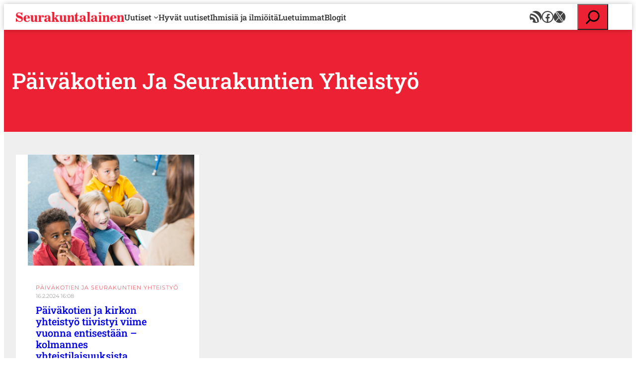

--- FILE ---
content_type: application/x-javascript
request_url: https://consentcdn.cookiebot.com/consentconfig/c63dcd5f-259e-4890-a234-9741c0a63c19/seurakuntalainen.fi/configuration.js
body_size: 254
content:
CookieConsent.configuration.tags.push({id:193666141,type:"script",tagID:"",innerHash:"",outerHash:"",tagHash:"8626892211218",url:"https://consent.cookiebot.com/uc.js",resolvedUrl:"https://consent.cookiebot.com/uc.js",cat:[1,4]});CookieConsent.configuration.tags.push({id:193666142,type:"script",tagID:"",innerHash:"",outerHash:"",tagHash:"8713978631666",url:"https://www.googletagmanager.com/gtag/js?id=G-WGEXV1EZLV",resolvedUrl:"https://www.googletagmanager.com/gtag/js?id=G-WGEXV1EZLV",cat:[3]});CookieConsent.configuration.tags.push({id:193666145,type:"script",tagID:"",innerHash:"",outerHash:"",tagHash:"13569471095351",url:"https://platform.twitter.com/widgets.js",resolvedUrl:"https://platform.twitter.com/widgets.js",cat:[4]});CookieConsent.configuration.tags.push({id:193666146,type:"script",tagID:"",innerHash:"",outerHash:"",tagHash:"16174263688057",url:"",resolvedUrl:"",cat:[3,4]});CookieConsent.configuration.tags.push({id:193666148,type:"image",tagID:"",innerHash:"",outerHash:"",tagHash:"9307603515844",url:"https://www.patmos.fi/wp-content/uploads/2025/02/Christ-Caviezel-360x355.png",resolvedUrl:"https://www.patmos.fi/wp-content/uploads/2025/02/Christ-Caviezel-360x355.png",cat:[1]});CookieConsent.configuration.tags.push({id:193666150,type:"image",tagID:"",innerHash:"",outerHash:"",tagHash:"16542099570708",url:"https://opendoors.fi/afganistan_vuoristoinen-jokimaisema-katariina-m/",resolvedUrl:"https://opendoors.fi/afganistan_vuoristoinen-jokimaisema-katariina-m/",cat:[1]});